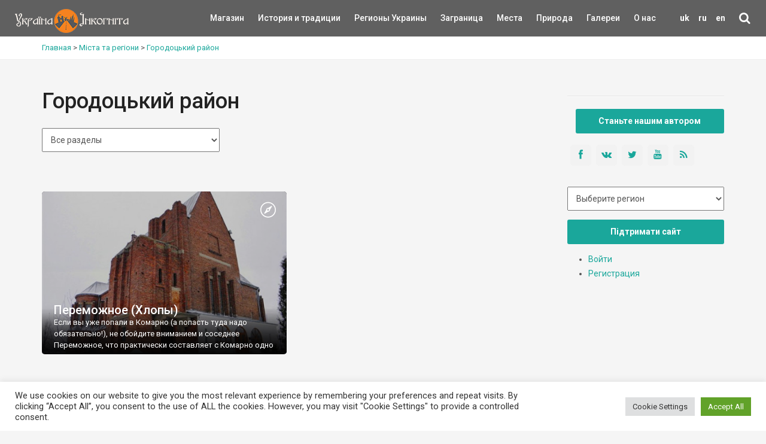

--- FILE ---
content_type: text/html; charset=UTF-8
request_url: https://ukrainaincognita.com/ru/mista-ta-regiony/gorodotskyi-raion-khmelnytska-oblast-2-ru
body_size: 17431
content:
<!DOCTYPE html>
<!--[if IE 9]><html class="ie ie9"> <![endif]-->
<html lang="ru">

<head>
	<meta http-equiv="Content-Type" content="text/html; charset=utf-8" />
	<link rel="shortcut icon" href="https://ukrainaincognita.com/wp-content/themes/incognita/favicon.ico" type="image/x-icon" />
	<title>
		➤ Городоцький район Достопримечательности • Интересные места • Что посмотреть в Городоцький район?	</title>
	<link rel="alternate" type="application/rss+xml" title="Example Feed" href="https://ukrainaincognita.com/ru/feed" />
		<meta http-equiv="X-UA-Compatible" content="IE=edge">
	<meta name="viewport" content="width=device-width, initial-scale=1">
	<!-- Global site tag (gtag.js) - Google Analytics -->
	<script async src="https://www.googletagmanager.com/gtag/js?id=UA-367178-20"></script>
	<script>
		window.dataLayer = window.dataLayer || [];

		function gtag() {
			dataLayer.push(arguments);
		}
		gtag('js', new Date());
		gtag('config', 'UA-367178-20');
	</script>
	<!-- GOOGLE FONT -->
	<link href="https://fonts.googleapis.com/css?family=Roboto:400,500,700,300" rel="stylesheet" type="text/css">
	<link rel="stylesheet" media="all" href="https://ukrainaincognita.com/wp-content/themes/incognita/style.css" />
	<link rel="stylesheet" media="all" href="https://ukrainaincognita.com/wp-content/themes/incognita/css/custom.css" />
	<link rel="stylesheet" href="https://cdnjs.cloudflare.com/ajax/libs/lightbox2/2.11.3/css/lightbox.min.css">
	<link rel="alternate" hreflang="uk" href="https://ukrainaincognita.com/mista-ta-regiony/khmelnytska-oblast/gorodotskyi-raion-khmelnytska-oblast-2" />
<link rel="alternate" hreflang="ru" href="https://ukrainaincognita.com/ru/mista-ta-regiony/gorodotskyi-raion-khmelnytska-oblast-2-ru" />
<link rel="alternate" hreflang="en" href="https://ukrainaincognita.com/en/mista-ta-regiony/gorodotskyi-raion-khmelnytska-oblast-2-en" />

	<!-- This site is optimized with the Yoast SEO plugin v16.0 - https://yoast.com/wordpress/plugins/seo/ -->
	<meta name="description" content="Достопримечательности Городоцький район ⭐ Достопримечательности ⭐ Идеи куда поехать на выходных и посмотреть в Городоцький район" />
	<meta name="robots" content="index, follow, max-snippet:-1, max-image-preview:large, max-video-preview:-1" />
	<link rel="canonical" href="https://ukrainaincognita.com/ru/mista-ta-regiony/gorodotskyi-raion-khmelnytska-oblast-2-ru" />
	<meta property="og:locale" content="ru_RU" />
	<meta property="og:type" content="article" />
	<meta property="og:title" content="➤ Городоцький район Достопримечательности • Интересные места • Что посмотреть в Городоцький район?" />
	<meta property="og:description" content="Достопримечательности Городоцький район ⭐ Достопримечательности ⭐ Идеи куда поехать на выходных и посмотреть в Городоцький район" />
	<meta property="og:url" content="https://ukrainaincognita.com/ru/mista-ta-regiony/gorodotskyi-raion-khmelnytska-oblast-2-ru" />
	<meta property="og:site_name" content="Україна Інкогніта" />
	<meta name="twitter:card" content="summary_large_image" />
	<script type="application/ld+json" class="yoast-schema-graph">{"@context":"https://schema.org","@graph":[{"@type":"Organization","@id":"https://ukrainaincognita.com/#organization","name":"\u0423\u043a\u0440\u0430\u0457\u043d\u0430 \u0406\u043d\u043a\u043e\u0433\u043d\u0456\u0442\u0430","url":"https://ukrainaincognita.com/","sameAs":[],"logo":{"@type":"ImageObject","@id":"https://ukrainaincognita.com/#logo","inLanguage":"ru-RU","url":"https://ukrainaincognita.com/wp-content/uploads/2021/03/logo_ui.png","width":190,"height":40,"caption":"\u0423\u043a\u0440\u0430\u0457\u043d\u0430 \u0406\u043d\u043a\u043e\u0433\u043d\u0456\u0442\u0430"},"image":{"@id":"https://ukrainaincognita.com/#logo"}},{"@type":"WebSite","@id":"https://ukrainaincognita.com/#website","url":"https://ukrainaincognita.com/","name":"\u0423\u043a\u0440\u0430\u0457\u043d\u0430 \u0406\u043d\u043a\u043e\u0433\u043d\u0456\u0442\u0430","description":"\u041f\u043e\u0434\u043e\u0440\u043e\u0436\u0456 \u043c\u0430\u043b\u043e\u0432\u0456\u0434\u043e\u043c\u0438\u043c\u0438 \u0442\u0430 \u0437\u0430\u043f\u043e\u0432\u0456\u0434\u043d\u0438\u043c\u0438 \u043c\u0456c\u0446\u044f\u043c\u0438","publisher":{"@id":"https://ukrainaincognita.com/#organization"},"potentialAction":[{"@type":"SearchAction","target":"https://ukrainaincognita.com/?s={search_term_string}","query-input":"required name=search_term_string"}],"inLanguage":"ru-RU"},{"@type":"CollectionPage","@id":"https://ukrainaincognita.com/ru/mista-ta-regiony/gorodotskyi-raion-khmelnytska-oblast-2-ru#webpage","url":"https://ukrainaincognita.com/ru/mista-ta-regiony/gorodotskyi-raion-khmelnytska-oblast-2-ru","name":"\u27a4 \u0413\u043e\u0440\u043e\u0434\u043e\u0446\u044c\u043a\u0438\u0439 \u0440\u0430\u0439\u043e\u043d \u0414\u043e\u0441\u0442\u043e\u043f\u0440\u0438\u043c\u0435\u0447\u0430\u0442\u0435\u043b\u044c\u043d\u043e\u0441\u0442\u0438 \u2022 \u0418\u043d\u0442\u0435\u0440\u0435\u0441\u043d\u044b\u0435 \u043c\u0435\u0441\u0442\u0430 \u2022 \u0427\u0442\u043e \u043f\u043e\u0441\u043c\u043e\u0442\u0440\u0435\u0442\u044c \u0432 \u0413\u043e\u0440\u043e\u0434\u043e\u0446\u044c\u043a\u0438\u0439 \u0440\u0430\u0439\u043e\u043d?","isPartOf":{"@id":"https://ukrainaincognita.com/#website"},"description":"\u0414\u043e\u0441\u0442\u043e\u043f\u0440\u0438\u043c\u0435\u0447\u0430\u0442\u0435\u043b\u044c\u043d\u043e\u0441\u0442\u0438 \u0413\u043e\u0440\u043e\u0434\u043e\u0446\u044c\u043a\u0438\u0439 \u0440\u0430\u0439\u043e\u043d \u2b50 \u0414\u043e\u0441\u0442\u043e\u043f\u0440\u0438\u043c\u0435\u0447\u0430\u0442\u0435\u043b\u044c\u043d\u043e\u0441\u0442\u0438 \u2b50 \u0418\u0434\u0435\u0438 \u043a\u0443\u0434\u0430 \u043f\u043e\u0435\u0445\u0430\u0442\u044c \u043d\u0430 \u0432\u044b\u0445\u043e\u0434\u043d\u044b\u0445 \u0438 \u043f\u043e\u0441\u043c\u043e\u0442\u0440\u0435\u0442\u044c \u0432 \u0413\u043e\u0440\u043e\u0434\u043e\u0446\u044c\u043a\u0438\u0439 \u0440\u0430\u0439\u043e\u043d","breadcrumb":{"@id":"https://ukrainaincognita.com/ru/mista-ta-regiony/gorodotskyi-raion-khmelnytska-oblast-2-ru#breadcrumb"},"inLanguage":"ru-RU","potentialAction":[{"@type":"ReadAction","target":["https://ukrainaincognita.com/ru/mista-ta-regiony/gorodotskyi-raion-khmelnytska-oblast-2-ru"]}]},{"@type":"BreadcrumbList","@id":"https://ukrainaincognita.com/ru/mista-ta-regiony/gorodotskyi-raion-khmelnytska-oblast-2-ru#breadcrumb","itemListElement":[{"@type":"ListItem","position":1,"item":{"@type":"WebPage","@id":"https://ukrainaincognita.com/","url":"https://ukrainaincognita.com/","name":"\u0413\u043e\u043b\u043e\u0432\u043d\u0430 \u0421\u0442\u043e\u0440\u0456\u043d\u043a\u0430"}},{"@type":"ListItem","position":2,"item":{"@type":"WebPage","@id":"https://ukrainaincognita.com/ru/mista-ta-regiony/gorodotskyi-raion-khmelnytska-oblast-2-ru","url":"https://ukrainaincognita.com/ru/mista-ta-regiony/gorodotskyi-raion-khmelnytska-oblast-2-ru","name":"\u0413\u043e\u0440\u043e\u0434\u043e\u0446\u044c\u043a\u0438\u0439 \u0440\u0430\u0439\u043e\u043d"}}]}]}</script>
	<!-- / Yoast SEO plugin. -->


<link rel='dns-prefetch' href='//code.jquery.com' />
<link rel='dns-prefetch' href='//cdnjs.cloudflare.com' />
<link rel='dns-prefetch' href='//s.w.org' />
<link rel="alternate" type="application/rss+xml" title="Україна Інкогніта &raquo; Лента элемента Городоцький район таксономии Страница (Город/регион)" href="https://ukrainaincognita.com/ru/mista-ta-regiony/gorodotskyi-raion-khmelnytska-oblast-2-ru/feed" />
<link rel='stylesheet' id='lrm-modal-css'  href='https://ukrainaincognita.com/wp-content/plugins/ajax-login-and-registration-modal-popup/assets/lrm-core-compiled.css?ver=48' media='all' />
<link rel='stylesheet' id='lrm-modal-skin-css'  href='https://ukrainaincognita.com/wp-content/plugins/ajax-login-and-registration-modal-popup/skins/default/skin.css?ver=48' media='all' />
<link rel='stylesheet' id='cookie-law-info-css'  href='https://ukrainaincognita.com/wp-content/plugins/cookie-law-info/public/css/cookie-law-info-public.css?ver=2.0.8' media='all' />
<link rel='stylesheet' id='cookie-law-info-gdpr-css'  href='https://ukrainaincognita.com/wp-content/plugins/cookie-law-info/public/css/cookie-law-info-gdpr.css?ver=2.0.8' media='all' />
<link rel='stylesheet' id='related-posts-by-taxonomy-css'  href='https://ukrainaincognita.com/wp-content/plugins/related-posts-by-taxonomy/includes/assets/css/styles.css?ver=5.6' media='all' />
<link rel='stylesheet' id='wpml-legacy-horizontal-list-0-css'  href='//ukrainaincognita.com/wp-content/plugins/sitepress-multilingual-cms/templates/language-switchers/legacy-list-horizontal/style.css?ver=1' media='all' />
<link rel='stylesheet' id='wp-pagenavi-css'  href='https://ukrainaincognita.com/wp-content/plugins/wp-pagenavi/pagenavi-css.css?ver=2.70' media='all' />
<link rel='stylesheet' id='wpdreams-asl-basic-css'  href='https://ukrainaincognita.com/wp-content/plugins/ajax-search-lite/css/style.basic.css?ver=4.9.5' media='all' />
<link rel='stylesheet' id='wpdreams-ajaxsearchlite-css'  href='https://ukrainaincognita.com/wp-content/plugins/ajax-search-lite/css/style-simple-red.css?ver=4.9.5' media='all' />
<script src='https://ukrainaincognita.com/wp-includes/js/jquery/jquery.min.js?ver=3.5.1' id='jquery-core-js'></script>
<script src='https://ukrainaincognita.com/wp-includes/js/jquery/jquery-migrate.min.js?ver=3.3.2' id='jquery-migrate-js'></script>
<script src='https://ukrainaincognita.com/wp-content/plugins/sitepress-multilingual-cms/res/js/jquery.cookie.js?ver=4.4.8' id='jquery.cookie-js'></script>
<script id='wpml-cookie-js-extra'>
var wpml_cookies = {"wp-wpml_current_language":{"value":"ru","expires":1,"path":"\/"}};
var wpml_cookies = {"wp-wpml_current_language":{"value":"ru","expires":1,"path":"\/"}};
</script>
<script src='https://ukrainaincognita.com/wp-content/plugins/sitepress-multilingual-cms/res/js/cookies/language-cookie.js?ver=4.4.8' id='wpml-cookie-js'></script>
<script id='cookie-law-info-js-extra'>
var Cli_Data = {"nn_cookie_ids":[],"cookielist":[],"non_necessary_cookies":[],"ccpaEnabled":"","ccpaRegionBased":"","ccpaBarEnabled":"","strictlyEnabled":["necessary","obligatoire"],"ccpaType":"gdpr","js_blocking":"1","custom_integration":"","triggerDomRefresh":"","secure_cookies":""};
var cli_cookiebar_settings = {"animate_speed_hide":"500","animate_speed_show":"500","background":"#FFF","border":"#b1a6a6c2","border_on":"","button_1_button_colour":"#61a229","button_1_button_hover":"#4e8221","button_1_link_colour":"#fff","button_1_as_button":"1","button_1_new_win":"","button_2_button_colour":"#333","button_2_button_hover":"#292929","button_2_link_colour":"#444","button_2_as_button":"","button_2_hidebar":"","button_3_button_colour":"#dedfe0","button_3_button_hover":"#b2b2b3","button_3_link_colour":"#333333","button_3_as_button":"1","button_3_new_win":"","button_4_button_colour":"#dedfe0","button_4_button_hover":"#b2b2b3","button_4_link_colour":"#333333","button_4_as_button":"1","button_7_button_colour":"#61a229","button_7_button_hover":"#4e8221","button_7_link_colour":"#fff","button_7_as_button":"1","button_7_new_win":"","font_family":"inherit","header_fix":"","notify_animate_hide":"1","notify_animate_show":"","notify_div_id":"#cookie-law-info-bar","notify_position_horizontal":"right","notify_position_vertical":"bottom","scroll_close":"1","scroll_close_reload":"","accept_close_reload":"","reject_close_reload":"","showagain_tab":"","showagain_background":"#fff","showagain_border":"#000","showagain_div_id":"#cookie-law-info-again","showagain_x_position":"100px","text":"#333333","show_once_yn":"","show_once":"10000","logging_on":"","as_popup":"","popup_overlay":"1","bar_heading_text":"","cookie_bar_as":"banner","popup_showagain_position":"bottom-right","widget_position":"left"};
var log_object = {"ajax_url":"https:\/\/ukrainaincognita.com\/wp-admin\/admin-ajax.php"};
</script>
<script src='https://ukrainaincognita.com/wp-content/plugins/cookie-law-info/public/js/cookie-law-info-public.js?ver=2.0.8' id='cookie-law-info-js'></script>
<link rel="https://api.w.org/" href="https://ukrainaincognita.com/ru/wp-json/" /><link rel="EditURI" type="application/rsd+xml" title="RSD" href="https://ukrainaincognita.com/xmlrpc.php?rsd" />
<meta name="generator" content="WPML ver:4.4.8 stt:1,45,54;" />
				<link rel="preconnect" href="https://fonts.gstatic.com" crossorigin />
				<link rel="preload" as="style" href="//fonts.googleapis.com/css?family=Open+Sans&display=swap" />
				<link rel="stylesheet" href="//fonts.googleapis.com/css?family=Open+Sans&display=swap" media="all" />
				<style>.recentcomments a{display:inline !important;padding:0 !important;margin:0 !important;}</style>                <style>
                    
					@font-face {
						font-family: 'aslsicons2';
						src: url('https://ukrainaincognita.com/wp-content/plugins/ajax-search-lite/css/fonts/icons2.eot');
						src: url('https://ukrainaincognita.com/wp-content/plugins/ajax-search-lite/css/fonts/icons2.eot?#iefix') format('embedded-opentype'),
							 url('https://ukrainaincognita.com/wp-content/plugins/ajax-search-lite/css/fonts/icons2.woff2') format('woff2'),
							 url('https://ukrainaincognita.com/wp-content/plugins/ajax-search-lite/css/fonts/icons2.woff') format('woff'),
							 url('https://ukrainaincognita.com/wp-content/plugins/ajax-search-lite/css/fonts/icons2.ttf') format('truetype'),
							 url('https://ukrainaincognita.com/wp-content/plugins/ajax-search-lite/css/fonts/icons2.svg#icons') format('svg');
						font-weight: normal;
						font-style: normal;
					}
					div[id*='ajaxsearchlitesettings'].searchsettings .asl_option_inner label {
						font-size: 0px !important;
						color: rgba(0, 0, 0, 0);
					}
					div[id*='ajaxsearchlitesettings'].searchsettings .asl_option_inner label:after {
						font-size: 11px !important;
						position: absolute;
						top: 0;
						left: 0;
						z-index: 1;
					}
					div[id*='ajaxsearchlite'].wpdreams_asl_container {
						width: 100%;
						margin: 0px 0px 0px 0px;
					}
					div[id*='ajaxsearchliteres'].wpdreams_asl_results div.resdrg span.highlighted {
						font-weight: bold;
						color: rgba(217, 49, 43, 1);
						background-color: rgba(238, 238, 238, 1);
					}
					div[id*='ajaxsearchliteres'].wpdreams_asl_results .results div.asl_image {
						width: 70px;
						height: 70px;
						background-size: cover;
						background-repeat: no-repeat;
					}
					div.asl_r .results {
						max-height: none;
					}
				
						div.asl_r.asl_w.vertical .results .item::after {
							display: block;
							position: absolute;
							bottom: 0;
							content: '';
							height: 1px;
							width: 100%;
							background: #D8D8D8;
						}
						div.asl_r.asl_w.vertical .results .item.asl_last_item::after {
							display: none;
						}
					                </style>
                			<script type="text/javascript">
                if ( typeof _ASL !== "undefined" && _ASL !== null && typeof _ASL.initialize !== "undefined" ) {
					_ASL.initialize();
				}
            </script>
            <link rel="icon" href="https://ukrainaincognita.com/wp-content/uploads/2025/11/cropped-favicon-32x32.png" sizes="32x32" />
<link rel="icon" href="https://ukrainaincognita.com/wp-content/uploads/2025/11/cropped-favicon-192x192.png" sizes="192x192" />
<link rel="apple-touch-icon" href="https://ukrainaincognita.com/wp-content/uploads/2025/11/cropped-favicon-180x180.png" />
<meta name="msapplication-TileImage" content="https://ukrainaincognita.com/wp-content/uploads/2025/11/cropped-favicon-270x270.png" />
</head>

<body class="front not-logged-in page-node node-type-page one-sidebar sidebar-right i18n-uk">
	<div class="layer"></div>
	<!-- Menu mask -->
	<!-- Header ================================================== -->
	<header>
		<div class="container-fluid">
			<div class="row">
				<div class="col-md-2 col-sm-2 col-xs-4">
					<a href="https://ukrainaincognita.com" id="logo"><img src="https://ukrainaincognita.com/wp-content/themes/incognita/img/logo.png"
							width="190" height="40" alt="" data-retina="true">
					</a>
				</div>
				<nav class="col-md-10 col-sm-10 col-xs-8">
					<ul id="primary_nav">
						<li id="lang">
							<li class="menu-item menu-item-language menu-item-has-children"><a href="https://ukrainaincognita.com/mista-ta-regiony/khmelnytska-oblast/gorodotskyi-raion-khmelnytska-oblast-2" >uk</a></li><li class="menu-item menu-item-language menu-item-has-children menu-item-language-current"><a href="#"  onclick="return false">ru</a></li><li class="menu-item menu-item-language menu-item-has-children"><a href="https://ukrainaincognita.com/en/mista-ta-regiony/gorodotskyi-raion-khmelnytska-oblast-2-en" >en</a></li>						<li id="search">
							<div class="dropdown dropdown-search">
								<a href="#" class="dropdown-toggle" data-toggle="dropdown"><i
										class="icon-search"></i></a>
								<div class="dropdown-menu">
									<div id="custom-search-input-blog">
										<div class="input-group">
											<div id='ajaxsearchlite1' class="wpdreams_asl_container asl_w asl_m asl_m_1">
<div class="probox">

    
    <div class='promagnifier'>
                <div class='innericon'>
            <svg version="1.1" xmlns="http://www.w3.org/2000/svg" xmlns:xlink="http://www.w3.org/1999/xlink" x="0px" y="0px" width="22" height="22" viewBox="0 0 512 512" enable-background="new 0 0 512 512" xml:space="preserve">
                <path d="M460.355,421.59L353.844,315.078c20.041-27.553,31.885-61.437,31.885-98.037
                    C385.729,124.934,310.793,50,218.686,50C126.58,50,51.645,124.934,51.645,217.041c0,92.106,74.936,167.041,167.041,167.041
                    c34.912,0,67.352-10.773,94.184-29.158L419.945,462L460.355,421.59z M100.631,217.041c0-65.096,52.959-118.056,118.055-118.056
                    c65.098,0,118.057,52.959,118.057,118.056c0,65.096-52.959,118.056-118.057,118.056C153.59,335.097,100.631,282.137,100.631,217.041
                    z"/>
            </svg>
        </div>
    </div>

    
    
    <div class='prosettings' style='display:none;' data-opened=0>
                <div class='innericon'>
            <svg version="1.1" xmlns="http://www.w3.org/2000/svg" xmlns:xlink="http://www.w3.org/1999/xlink" x="0px" y="0px" width="22" height="22" viewBox="0 0 512 512" enable-background="new 0 0 512 512" xml:space="preserve">
                <polygon transform = "rotate(90 256 256)" points="142.332,104.886 197.48,50 402.5,256 197.48,462 142.332,407.113 292.727,256 "/>
            </svg>
        </div>
    </div>

    
    
    <div class='proinput'>
        <form autocomplete="off" aria-label='Ajax search form'>
            <input aria-label='Search input' type='search' class='orig' name='phrase' placeholder='Пошук' value='' autocomplete="off"/>
            <input aria-label='Autocomplete input, do not use this' type='text' class='autocomplete' name='phrase' value='' autocomplete="off"/>
            <input type='submit' value="Start search" style='width:0; height: 0; visibility: hidden;'>
        </form>
    </div>

    
    
    <div class='proloading'>

        <div class="asl_loader"><div class="asl_loader-inner asl_simple-circle"></div></div>

            </div>

            <div class='proclose'>
            <svg version="1.1" xmlns="http://www.w3.org/2000/svg" xmlns:xlink="http://www.w3.org/1999/xlink" x="0px"
                 y="0px"
                 width="12" height="12" viewBox="0 0 512 512" enable-background="new 0 0 512 512"
                 xml:space="preserve">
            <polygon points="438.393,374.595 319.757,255.977 438.378,137.348 374.595,73.607 255.995,192.225 137.375,73.622 73.607,137.352 192.246,255.983 73.622,374.625 137.352,438.393 256.002,319.734 374.652,438.378 "/>
        </svg>
        </div>
    
    
</div>
</div>


<div id='ajaxsearchlitesettings1' class="searchsettings wpdreams_asl_settings asl_w asl_s asl_s_1">
    <form name='options' autocomplete='off'>

        
        
		<div class="asl_option_inner hiddend">
			<input type='hidden' name='qtranslate_lang' id='qtranslate_lang1'
				   value='0'/>
		</div>

					<div class="asl_option_inner hiddend">
				<input type='hidden' name='wpml_lang'
					   value='ru'/>
			</div>
		
		
        <fieldset class="asl_sett_scroll">
            <legend style="display: none;">Generic selectors</legend>
            <div class="asl_option">
                <div class="asl_option_inner">
                    <input type="checkbox" value="exact" id="set_exactonly1"
                           title="Exact matches only"
                           name="asl_gen[]" />
                    <label for="set_exactonly1">Exact matches only</label>
                </div>
                <div class="asl_option_label">
                    Exact matches only                </div>
            </div>
            <div class="asl_option">
                <div class="asl_option_inner">
                    <input type="checkbox" value="title" id="set_intitle1"
                           title="Search in title"
                           name="asl_gen[]"  checked="checked"/>
                    <label for="set_intitle1">Search in title</label>
                </div>
                <div class="asl_option_label">
                    Search in title                </div>
            </div>
            <div class="asl_option">
                <div class="asl_option_inner">
                    <input type="checkbox" value="content" id="set_incontent1"
                           title="Search in content"
                           name="asl_gen[]"  checked="checked"/>
                    <label for="set_incontent1">Search in content</label>
                </div>
                <div class="asl_option_label">
                    Search in content                </div>
            </div>
            <div class="asl_option_inner hiddend">
                <input type="checkbox" value="excerpt" id="set_inexcerpt1"
                       title="Search in excerpt"
                       name="asl_gen[]"  checked="checked"/>
                <label for="set_inexcerpt1">Search in excerpt</label>
            </div>
		</fieldset>
		<fieldset class="asl_sett_scroll">
            				<div class="asl_option_inner hiddend">
					<input type="checkbox" value="post"
						   id="1customset_11"
						   title="Hidden option, ignore please"
						   name="customset[]" checked="checked"/>
					<label for="1customset_11">Hidden</label>
				</div>
				<div class="asl_option_label hiddend"></div>

								<div class="asl_option_inner hiddend">
					<input type="checkbox" value="page"
						   id="1customset_12"
						   title="Hidden option, ignore please"
						   name="customset[]" checked="checked"/>
					<label for="1customset_12">Hidden</label>
				</div>
				<div class="asl_option_label hiddend"></div>

								<div class="asl_option_inner hiddend">
					<input type="checkbox" value="mista"
						   id="1customset_13"
						   title="Hidden option, ignore please"
						   name="customset[]" checked="checked"/>
					<label for="1customset_13">Hidden</label>
				</div>
				<div class="asl_option_label hiddend"></div>

								<div class="asl_option_inner hiddend">
					<input type="checkbox" value="photos"
						   id="1customset_14"
						   title="Hidden option, ignore please"
						   name="customset[]" checked="checked"/>
					<label for="1customset_14">Hidden</label>
				</div>
				<div class="asl_option_label hiddend"></div>

								<div class="asl_option_inner hiddend">
					<input type="checkbox" value="videos"
						   id="1customset_15"
						   title="Hidden option, ignore please"
						   name="customset[]" checked="checked"/>
					<label for="1customset_15">Hidden</label>
				</div>
				<div class="asl_option_label hiddend"></div>

				        </fieldset>
            </form>
</div>

<div id='ajaxsearchliteres1' class='vertical wpdreams_asl_results asl_w asl_r asl_r_1'>

    
    <div class="results">

        
            <div class="resdrg">
            </div>

        
    </div>

    
    
</div>

    <div id="asl_hidden_data">
        <svg style="position:absolute" height="0" width="0">
            <filter id="aslblur">
                <feGaussianBlur in="SourceGraphic" stdDeviation="4"/>
            </filter>
        </svg>
        <svg style="position:absolute" height="0" width="0">
            <filter id="no_aslblur"></filter>
        </svg>

    </div>

<div class="asl_init_data wpdreams_asl_data_ct" style="display:none !important;" id="asl_init_id_1" data-asldata="[base64]/cz17cGhyYXNlfSIsDQogICAgIm92ZXJyaWRld3BkZWZhdWx0IjogMCwNCiAgICAib3ZlcnJpZGVfbWV0aG9kIjogImdldCINCn0NCg=="></div>
										</div>
									</div>
								</div>
							</div>
						</li>
					</ul>
					<a class="cmn-toggle-switch cmn-toggle-switch__htx open_close"
						href="javascript:void(0);"><span>Menu
							mobile</span></a>
					<div class="main-menu">
						<div id="header_menu">
							<img src="https://ukrainaincognita.com/wp-content/themes/incognita/img/logo_2.png" alt="img" data-retina="true" width="170"
								height="30">
						</div>
						<a href="#" class="open_close" id="close_in"><i class="icon_close"></i></a>
						<ul class="menu">
							<li class="first"><a href="https://kram.ukrainaincognita.com/" target="_blank"
									title="">Магазин </a></li>
							<li class="leaf">
																<a href="https://ukrainaincognita.com/ru/rozdily/istoriya-i-tradytsii-ru"
									title="История и традиции"
									style="width:50%">История и традиции</a>
							</li>
							<li class="expanded">
								<a href="https://ukrainaincognita.com/ru/mista-ta-regiony"
									title="" style="width:50%">Регионы Украины </a>
								<div class="switcher">&#9660;</div>
								<ul class="menu collapsing_menu">
									<li class="leaf"><a href=" https://ukrainaincognita.com/ru/mista-ta-regiony/kyivska-oblast "> Киевская область</a></li><li class="leaf"><a href=" https://ukrainaincognita.com/ru/mista-ta-regiony/chernigivska-oblast-ru "> Чернігівська область</a></li><li class="leaf"><a href=" https://ukrainaincognita.com/ru/mista-ta-regiony/volynskaya-oblast "> Волынская область</a></li><li class="leaf"><a href=" https://ukrainaincognita.com/ru/mista-ta-regiony/zhytomyrska-oblast-ru "> Житомирская область</a></li><li class="leaf"><a href=" https://ukrainaincognita.com/ru/mista-ta-regiony/zakarpatska-oblast-ru "> Закарпатская область</a></li><li class="leaf"><a href=" https://ukrainaincognita.com/ru/mista-ta-regiony/dnipropetrovska-oblast-ru "> Днепропетровская область</a></li><li class="leaf"><a href=" https://ukrainaincognita.com/ru/mista-ta-regiony/vinnicka-oblast "> Винницкая область</a></li><li class="leaf"><a href=" https://ukrainaincognita.com/ru/mista-ta-regiony/donecka-oblast "> Донецкая область</a></li><li class="leaf"><a href=" https://ukrainaincognita.com/ru/mista-ta-regiony/kirovogradska-oblast-ru-2 "> Кировоградская область</a></li><li class="leaf"><a href=" https://ukrainaincognita.com/ru/mista-ta-regiony/xarkivska-oblast "> Харьковская область</a></li><li class="leaf"><a href=" https://ukrainaincognita.com/ru/mista-ta-regiony/xersonska-oblast "> Херсонская область</a></li><li class="leaf"><a href=" https://ukrainaincognita.com/ru/mista-ta-regiony/ternopilska-oblast-ru-2 "> Тернопольская область</a></li><li class="leaf"><a href=" https://ukrainaincognita.com/ru/mista-ta-regiony/mykolaivska-oblast-ru "> Николаевская область</a></li><li class="leaf"><a href=" https://ukrainaincognita.com/ru/mista-ta-regiony/odeska-oblast-ru "> Одесская область</a></li><li class="leaf"><a href=" https://ukrainaincognita.com/ru/mista-ta-regiony/poltavska-oblast-ru "> Полтавская область</a></li><li class="leaf"><a href=" https://ukrainaincognita.com/ru/mista-ta-regiony/rivnenska-oblast-ru-2 "> Ровенская область</a></li><li class="leaf"><a href=" https://ukrainaincognita.com/ru/mista-ta-regiony/sumska-oblast-ru-2 "> Сумская область</a></li><li class="leaf"><a href=" https://ukrainaincognita.com/ru/mista-ta-regiony/lvivska-oblast-ru-2 "> Львовская область</a></li><li class="leaf"><a href=" https://ukrainaincognita.com/ru/mista-ta-regiony/ivano-frankivska-oblast-ru "> Ивано-Франковская область</a></li><li class="leaf"><a href=" https://ukrainaincognita.com/ru/mista-ta-regiony/zaporizka-oblast-ru "> Запорожская область</a></li><li class="leaf"><a href=" https://ukrainaincognita.com/ru/mista-ta-regiony/luganska-oblast-ru "> Луганская область</a></li><li class="leaf"><a href=" https://ukrainaincognita.com/ru/mista-ta-regiony/cherkaska-oblast-ru "> Черкаська область</a></li><li class="leaf"><a href=" https://ukrainaincognita.com/ru/mista-ta-regiony/chernivetska-oblast-ru "> Чернівецька область</a></li>								</ul>
							</li>
							<li class="expanded">
																<a href="https://ukrainaincognita.com/ru/mista-ta-regiony/zagranica"
									title="Заграница"
									style="width:50%">Заграница</a>
								<div class="switcher">&#9660;</div>
								<ul class="menu collapsing_menu">
									<li class="leaf"><a href=" https://ukrainaincognita.com/ru/mista-ta-regiony/zagranica/avstriya-ru "> Австрия</a></li><li class="leaf"><a href=" https://ukrainaincognita.com/ru/mista-ta-regiony/zagranica/albaniya-ru "> Албания</a></li><li class="leaf"><a href=" https://ukrainaincognita.com/ru/mista-ta-regiony/zagranica/bolgariya-ru "> Болгария</a></li><li class="leaf"><a href=" https://ukrainaincognita.com/ru/mista-ta-regiony/zagranica/ugorshchyna-ru "> Венгрия</a></li><li class="leaf"><a href=" https://ukrainaincognita.com/ru/mista-ta-regiony/zagranica/germaniya "> Германия</a></li><li class="leaf"><a href=" https://ukrainaincognita.com/ru/mista-ta-regiony/zagranica/gretsiya-ru "> Греция</a></li><li class="leaf"><a href=" https://ukrainaincognita.com/ru/mista-ta-regiony/zagranica/gruziya-ru "> Грузия</a></li><li class="leaf"><a href=" https://ukrainaincognita.com/ru/mista-ta-regiony/zagranica/daniya-ru "> Дания</a></li><li class="leaf"><a href=" https://ukrainaincognita.com/ru/mista-ta-regiony/zagranica/ispaniya-ru "> Испания</a></li><li class="leaf"><a href=" https://ukrainaincognita.com/ru/mista-ta-regiony/zagranica/kipr-ru "> Кипр</a></li><li class="leaf"><a href=" https://ukrainaincognita.com/ru/mista-ta-regiony/zagranica/likhtenshtein-ru "> Лихтенштейн</a></li><li class="leaf"><a href=" https://ukrainaincognita.com/ru/mista-ta-regiony/zagranica/polshcha-ru "> Польша</a></li><li class="leaf"><a href=" https://ukrainaincognita.com/ru/mista-ta-regiony/zagranica/portugaliya-ru "> Португалия</a></li><li class="leaf"><a href=" https://ukrainaincognita.com/ru/mista-ta-regiony/zagranica/rumuniya-ru "> Румыния</a></li><li class="leaf"><a href=" https://ukrainaincognita.com/ru/mista-ta-regiony/zagranica/pivnichna-makedoniya-ru "> Северная Македония</a></li><li class="leaf"><a href=" https://ukrainaincognita.com/ru/mista-ta-regiony/zagranica/slovachchyna-ru "> Словакия</a></li><li class="leaf"><a href=" https://ukrainaincognita.com/ru/mista-ta-regiony/zagranica/turechchyna-ru "> Турция</a></li><li class="leaf"><a href=" https://ukrainaincognita.com/ru/mista-ta-regiony/zagranica/chekhiya-ru "> Чехия</a></li><li class="leaf"><a href=" https://ukrainaincognita.com/ru/mista-ta-regiony/zagranica/shvetsiya-ru "> Швеция</a></li>								</ul>
							</li>
							<!-- <li class="leaf"><a href="http://incognita.com.ua/uk/tours" target="_blank"
									title="">Туры </a></li> -->
							<li class="expanded">
																<a href="https://ukrainaincognita.com/ru/rozdily/pamyatky"
									title="Места"
									style="width:50%">Места</a>
								<div class="switcher">&#9660;</div>
								<ul class="menu collapsing_menu">
									<li class="leaf"><a href=" https://ukrainaincognita.com/ru/rozdily/pamyatky-arkheologii-ru "> Памятники археологии</a></li><li class="leaf"><a href=" https://ukrainaincognita.com/ru/rozdily/reestry-pamyatok-ru "> Реестры памятников</a></li><li class="leaf"><a href=" https://ukrainaincognita.com/ru/rozdily/pamyatky/zamky-ta-fortetsi-ru "> Замки и крепости</a></li><li class="leaf"><a href=" https://ukrainaincognita.com/ru/rozdily/pamyatky/khramy-ta-monastyri-ru "> Храмы и монастыри</a></li><li class="leaf"><a href=" https://ukrainaincognita.com/ru/rozdily/pamyatky/gromadska-ta-zhytlova-arkhitektura-ru "> Общественная и жилая архитектура</a></li><li class="leaf"><a href=" https://ukrainaincognita.com/ru/rozdily/pamyatky/palatsy-ta-sadyby-ru "> Дворцы и усадьбы</a></li><li class="leaf"><a href=" https://ukrainaincognita.com/ru/rozdily/pamyatky/gospodarska-arkhitektura-ru "> Хозяйственная архитектура</a></li><li class="leaf"><a href=" https://ukrainaincognita.com/ru/rozdily/pamyatky/inshi-typy-pamyatok-ru "> Другие виды мест</a></li>								</ul>
							</li>
							<li class="expanded">
																<a href="https://ukrainaincognita.com/ru/rozdily/pryroda-ru"
									title="Природа"
									style="width:50%">Природа</a>
								<div class="switcher">&#9660;</div>
								<ul class="menu collapsing_menu">
									<li class="leaf"><a href=" https://ukrainaincognita.com/ru/rozdily/pryroda-ru/zapovidnyky-ru "> Заповедники</a></li><li class="leaf"><a href=" https://ukrainaincognita.com/ru/rozdily/pryroda-ru/natsionalni-parky-ru "> Национальные парки</a></li><li class="leaf"><a href=" https://ukrainaincognita.com/ru/rozdily/pryroda-ru/dendroparky-ru "> Дендропарки</a></li><li class="leaf"><a href=" https://ukrainaincognita.com/ru/rozdily/pryroda-ru/pamyatky-pryrody-ru "> Памятники природы</a></li><li class="leaf"><a href=" https://ukrainaincognita.com/ru/rozdily/pryroda-ru/landshafty-ru "> Ландшафты</a></li><li class="leaf"><a href=" https://ukrainaincognita.com/ru/rozdily/reestr "> Реестры</a></li>								</ul>
							</li>
							<!-- 							<li class="leaf">
								<a href="https://ukrainaincognita.com/ru/blog-ru">Блог</a>							</li> -->
							<li class="leaf">
								<a href="https://ukrainaincognita.com/ru/photos"
									title="Галереи ">Галереи </a>
							</li>
							<!-- <li class="leaf">
								<a href="https://ukrainaincognita.com/ru/videos"
									title="Видео ">Видео </a>
							</li> -->
							<li class="leaf">
								<a href="https://ukrainaincognita.com/ru/o-proekte"
									title="О нас ">О нас </a>
							</li>
						</ul>
					</div>
				</nav>
			</div>
			<!-- End row -->
		</div>
		<!-- End container -->
	</header>
	<!-- End Header =============================================== --> <div style="margin-top:60px;"></div>
 <div id="position">
     <div class="container breadcrumbs" itemscope itemtype="http://schema.org/BreadcrumbList">
         <!-- Breadcrumb NavXT 6.6.0 -->
<span itemprop="itemListElement" class="mista_breadcrumbs" itemscope itemtype="http://schema.org/ListItem"><a itemprop="item" title="Главная" href="https://ukrainaincognita.com/ru" class="home" ><span itemprop="name">Главная</span></a><meta itemprop="position" content="1"></span> <span class="separator"> &gt; </span><span itemprop="itemListElement" typeof="ListItem" class="mista_breadcrumbs" itemscope itemtype="http://schema.org/ListItem"><a itemprop="item" title="Міста та регіони" href="https://ukrainaincognita.com/mista-ta-regiony" ><span itemprop="name">Міста та регіони</span></a><meta itemprop="position" content="2"></span><span class="separator"> &gt; </span><span itemprop="itemListElement" itemscope itemtype="http://schema.org/ListItem"><a itemprop="item" title="Городоцький район" href="https://ukrainaincognita.com/ru/mista-ta-regiony/gorodotskyi-raion-khmelnytska-oblast-2-ru" aria-current="page"><span property="name" itemprop="name">Городоцький район</span></a><meta itemprop="position" content="3"></span>     </div>
 </div>
 <div class="container margin_30">
     <div class="row">
         <div class="col-md-9">
             <h1 class="title" id="page-title">Городоцький район </h1>
             <div id="above-content">
                 <div id="block-block-13" class="block block-block">
                     <div class="content">
                         <p>  							
							
																
					 	<select class="razdelselect" name="razdelselector">
										<option value="https://ukrainaincognita.com/ru/mista-ta-regiony/gorodotskyi-raion-khmelnytska-oblast-2-ru">Все разделы</option>
											<option value=" https://ukrainaincognita.com/ru/mista-ta-regiony/gorodotskyi-raion-khmelnytska-oblast-2-ru?rozdil=pamyatky-arkheologii-ru"> Памятники археологии</option><option value=" https://ukrainaincognita.com/ru/mista-ta-regiony/gorodotskyi-raion-khmelnytska-oblast-2-ru?rozdil=zamky-ta-fortetsi-ru"> Замки и крепости</option><option value=" https://ukrainaincognita.com/ru/mista-ta-regiony/gorodotskyi-raion-khmelnytska-oblast-2-ru?rozdil=khramy-ta-monastyri-ru"> Храмы и монастыри</option><option value=" https://ukrainaincognita.com/ru/mista-ta-regiony/gorodotskyi-raion-khmelnytska-oblast-2-ru?rozdil=gromadska-ta-zhytlova-arkhitektura-ru"> Общественная и жилая архитектура</option><option value=" https://ukrainaincognita.com/ru/mista-ta-regiony/gorodotskyi-raion-khmelnytska-oblast-2-ru?rozdil=istoriya-i-tradytsii-ru"> История и традиции</option><option value=" https://ukrainaincognita.com/ru/mista-ta-regiony/gorodotskyi-raion-khmelnytska-oblast-2-ru?rozdil=pamyatky"> Места</option><option value=" https://ukrainaincognita.com/ru/mista-ta-regiony/gorodotskyi-raion-khmelnytska-oblast-2-ru?rozdil=podorozhi-ru"> Путешествия</option><option value=" https://ukrainaincognita.com/ru/mista-ta-regiony/gorodotskyi-raion-khmelnytska-oblast-2-ru?rozdil=pryroda-ru"> Природа</option><option value=" https://ukrainaincognita.com/ru/mista-ta-regiony/gorodotskyi-raion-khmelnytska-oblast-2-ru?rozdil=zapovidnyky-ru"> Заповедники</option><option value=" https://ukrainaincognita.com/ru/mista-ta-regiony/gorodotskyi-raion-khmelnytska-oblast-2-ru?rozdil=natsionalni-parky-ru"> Национальные парки</option><option value=" https://ukrainaincognita.com/ru/mista-ta-regiony/gorodotskyi-raion-khmelnytska-oblast-2-ru?rozdil=dendroparky-ru"> Дендропарки</option><option value=" https://ukrainaincognita.com/ru/mista-ta-regiony/gorodotskyi-raion-khmelnytska-oblast-2-ru?rozdil=palatsy-ta-sadyby-ru"> Дворцы и усадьбы</option><option value=" https://ukrainaincognita.com/ru/mista-ta-regiony/gorodotskyi-raion-khmelnytska-oblast-2-ru?rozdil=gospodarska-arkhitektura-ru"> Хозяйственная архитектура</option><option value=" https://ukrainaincognita.com/ru/mista-ta-regiony/gorodotskyi-raion-khmelnytska-oblast-2-ru?rozdil=pamyatky-pryrody-ru"> Памятники природы</option><option value=" https://ukrainaincognita.com/ru/mista-ta-regiony/gorodotskyi-raion-khmelnytska-oblast-2-ru?rozdil=landshafty-ru"> Ландшафты</option><option value=" https://ukrainaincognita.com/ru/mista-ta-regiony/gorodotskyi-raion-khmelnytska-oblast-2-ru?rozdil=inshi-typy-pamyatok-ru"> Другие виды мест</option> 
								</select></p>
                         <div style="clear:both"></div>
                                                  <ul class="child-terms">
                                                      </ul>
                         <!--seo-text-begin-->
                         <div class="category-content">
                             <div class="view-header">
                                                              </div>
                             <div id="ajax_loader">
                                 <div id="loaderImage"><img src="https://ukrainaincognita.com/wp-content/themes/incognita/img/spinner.svg" alt="ajax spinner">
                                 </div>
                             </div>
                             <div id="content">
                                 <div class="view-content ">
                                     <div class="row posts_grid">
                                         
<div class="col-sm-6 wow fadeIn" data-wow-delay="0.1s">
    <div class="img_wrapper">

                <div class="tools_i">
            <form action="https://maps.google.com/maps" method="get" target="_blank" class="directions_list">
                <input type="hidden" name="daddr" value="49.630728, 23.663589">
                <button type="submit" class="tooltip_styled tooltip-effect-4">
                    <span class="tooltip-item"></span>
                    <span class="tooltip-content">Смотреть на карта: Google Maps</span>
                </button>
            </form>
        </div> <!-- -tools_i -->
        
        <div class="img_container">
            <a href="https://ukrainaincognita.com/ru/konstruktyvyzm/peremozhnoe-khlopi">
                                <img src=" https://ukrainaincognita.com/wp-content/uploads/2021/01/peremozhne1-473x315.jpg" width="473"
                    height="315" alt="Переможное (Хлопы)" title="Переможное (Хлопы)" />
                            </a>
            <div class="short_info">
                <h3><a href="https://ukrainaincognita.com/ru/konstruktyvyzm/peremozhnoe-khlopi">Переможное (Хлопы)</a></h3>
                Если  вы уже попали в Комарно (а попасть туда надо обязательно!), не обойдите  вниманием и соседнее Переможное, что практически составляет с Комарно одно  ц

            </div>
        </div>
    </div>
</div>                                     </div>
                                 </div>
                                 <div id="pagination">
                                                                      </div>
                             </div> <!--   content -->
                             <!--seo-text-end-->
                         </div> <!-- category content -->
                     </div>
                 </div>
             </div>
         </div>
         <aside class="col-md-3 sidebar" id="sidebar">

<hr>			
        				
		<div id="block-block-31" class="block block-block">

		  <div class="content">
		  
			<ul class="sidebar_user_info">
		  
				  					<li><a class="button lrm-register" href="#">Станьте нашим автором</a></li>
				  				 </ul> 
		  </div>
		</div>

<div id="block-block-5" class="block block-block">

  <div class="content">
    <div id="social_top">
<ul>
<li><a href="https://www.facebook.com/ukrainaincognita"><i class="icon-facebook"></i></a></li>
<li><a href="http://vk.com/uincognita"><i class="icon-vkontakte"></i></a></li>
<li><a href="http://twitter.com/UIncognita"><i class="icon-twitter"></i></a></li>
<li><a href="http://www.youtube.com/user/UkrainaIncognita"><i class="icon-youtube"></i></a></li>
<li><a href="http://feeds.feedburner.com/ukrainaincognita"><i class="icon-rss"></i></a></li>
</ul>
</div>
  </div>
</div>
<div id="block-block-10" class="block block-block">

  <div class="content">
    <script type="text/javascript">//<![CDATA[
function winopen() {
  var url = document.redirect.regionselector.value;
  if (url != "-") document.location.href=url;
}
//]]></script>

  
<form name="redirect">
<div style="white-space:nowrap;"> <!-- margin-left: -10px; -->
<select class="regionselector" name="regionselector" onchange="javascript:winopen();">
		<option value="-">Выберите регион</option>
			<option value=" https://ukrainaincognita.com/ru/mista-ta-regiony/kyivska-oblast "> Киевская область</option><option value=" https://ukrainaincognita.com/ru/mista-ta-regiony/chernigivska-oblast-ru "> Чернігівська область</option><option value=" https://ukrainaincognita.com/ru/mista-ta-regiony/volynskaya-oblast "> Волынская область</option><option value=" https://ukrainaincognita.com/ru/mista-ta-regiony/zhytomyrska-oblast-ru "> Житомирская область</option><option value=" https://ukrainaincognita.com/ru/mista-ta-regiony/zakarpatska-oblast-ru "> Закарпатская область</option><option value=" https://ukrainaincognita.com/ru/mista-ta-regiony/dnipropetrovska-oblast-ru "> Днепропетровская область</option><option value=" https://ukrainaincognita.com/ru/mista-ta-regiony/vinnicka-oblast "> Винницкая область</option><option value=" https://ukrainaincognita.com/ru/mista-ta-regiony/donecka-oblast "> Донецкая область</option><option value=" https://ukrainaincognita.com/ru/mista-ta-regiony/kirovogradska-oblast-ru-2 "> Кировоградская область</option><option value=" https://ukrainaincognita.com/ru/mista-ta-regiony/xarkivska-oblast "> Харьковская область</option><option value=" https://ukrainaincognita.com/ru/mista-ta-regiony/xersonska-oblast "> Херсонская область</option><option value=" https://ukrainaincognita.com/ru/mista-ta-regiony/ternopilska-oblast-ru-2 "> Тернопольская область</option><option value=" https://ukrainaincognita.com/ru/mista-ta-regiony/mykolaivska-oblast-ru "> Николаевская область</option><option value=" https://ukrainaincognita.com/ru/mista-ta-regiony/odeska-oblast-ru "> Одесская область</option><option value=" https://ukrainaincognita.com/ru/mista-ta-regiony/poltavska-oblast-ru "> Полтавская область</option><option value=" https://ukrainaincognita.com/ru/mista-ta-regiony/rivnenska-oblast-ru-2 "> Ровенская область</option><option value=" https://ukrainaincognita.com/ru/mista-ta-regiony/sumska-oblast-ru-2 "> Сумская область</option><option value=" https://ukrainaincognita.com/ru/mista-ta-regiony/lvivska-oblast-ru-2 "> Львовская область</option><option value=" https://ukrainaincognita.com/ru/mista-ta-regiony/ivano-frankivska-oblast-ru "> Ивано-Франковская область</option><option value=" https://ukrainaincognita.com/ru/mista-ta-regiony/zaporizka-oblast-ru "> Запорожская область</option><option value=" https://ukrainaincognita.com/ru/mista-ta-regiony/luganska-oblast-ru "> Луганская область</option><option value=" https://ukrainaincognita.com/ru/mista-ta-regiony/cherkaska-oblast-ru "> Черкаська область</option><option value=" https://ukrainaincognita.com/ru/mista-ta-regiony/chernivetska-oblast-ru "> Чернівецька область</option> 
</select>
<!--
<input style="padding:0 5px 3px;vertical-align:middle;" class="form-submit" type="submit" value="»"/>
-->
</div>
</form>  </div>
</div>
<div id="block-block-27" class="block block-block">

  <div class="content">
    <a class="button" href="/help">Підтримати сайт</a>  </div>
</div>
<div id="block-block-20" class="block block-block">

		  <div class="content">
					<div class="item-list">
					
						<ul>
														<li class="last"><a class="lrm-login" title="Войти" href="#">Войти</a></li>
								<li class="first"><a  class="lrm-register" title="Регистрация" href="#">Регистрация</a></li>
																
						</ul>
						
				</div>
		  </div>
</div>
<div id="block-block-4" class="block block-block">

  <div class="content">
					
													
 
					
  </div>
</div>
				
<div class="sp">	</div>		

</aside>     </div>
 </div>
  <!-- Footer ================================================== -->
     <footer> 
         <div class="container">
             <div class="row">
                 <div class="footer-menu">
                     <ul class="menu">
                         <li class="leaf"><a href="https://ukrainaincognita.com/ru/o-proekte" title="">О нас</a></li>
			 			 
				   					 <li class="leaf"><a href="#" class="lrm-register">Стать автором</a></li>
				  						  
                         
						 <li class="leaf last"><a href="https://ukrainaincognita.com/ru/help"
                                 title="">Поддержать сайт &#171;Украина Украина&#187;</a></li>
                     </ul>
                 </div>
                 <div class="col-md-4 col-sm-12">
                     <h3>Об этом сайте</h3>
                     <div id="block-block-16" class="block block-block">

                         <div class="content">
                             <p><strong>«Украина Инкогнита» - некоммерческий проект энтузиастов краеведения.                             </strong></p>
                             <p><img src="https://ukrainaincognita.com/wp-content/themes/incognita/img/logo_2.png" alt="" /></p>
                         </div>
                     </div>
                 </div>
                 <div class="col-md-3 col-sm-4">
                     <h3>Меню</h3>
                     <div id="block-menu_block-1" class="block block-menu_block">

                         <div class="content">
                             <div class="menu-block-1 menu-name-secondary-links parent-mlid-0 menu-level-1">

                                 <ul class="menu">
									<li class="leaf first">
																				<a href="https://ukrainaincognita.com/ru/rozdily/istoriya-i-tradytsii-ru">История и традиции</a>
									</li>
									
                                     <li class="expanded">
                                         <a href="https://ukrainaincognita.com/mista-ta-regiony"
                                             title="">Регионы Украины </a>
                                     </li>

                                     <li class="leaf"><a href="http://incognita.com.ua/uk/tours" target="_blank"
                                             title="">Туры </a></li>


                                     <li class="expanded">
                                                                                  <a href="https://ukrainaincognita.com/ru/rozdily/pamyatky"
                                             title="Места">Места</a>
                                     </li>


                                                                          <li class="leaf">
                                         <a href="https://ukrainaincognita.com/ru/rozdily/pryroda-ru"
                                             title="Природа">Природа</a>
                                     </li>

                                                                          <li class="leaf">
                                         <a href="https://ukrainaincognita.com/ru/blog-ru">Блог</a>                                     </li>


                                     <li class="leaf">
                                         <a href="https://ukrainaincognita.com/ru/photos"
                                             title="Галереи ">Галереи </a>
                                     </li>

                                     <li class="leaf">
                                         <a href="https://ukrainaincognita.com/ru/videos"
                                             title="Видео ">Видео </a>
                                     </li>


                                                                          <li class="collapsed last">
                                         <a href="https://ukrainaincognita.com/ru/mista-ta-regiony/zagranica"
                                             title="Заграница">Заграница</a>
                                     </li>

                                 </ul>

                             </div>
                         </div>


                     </div>
                 </div>
                 <div class="col-md-3 col-sm-4" id="newsletter">
                     <h3>Подпишитесь</h3>
                     <div id="block-block-25" class="block block-block">

                         <div class="content">
                             <div id="social_footer">
                                 <ul>
                                     <li><a title="Facebook" href="https://www.facebook.com/ukrainaincognita"><i
                                                 class="icon-facebook"></i></a></li>
                                     <li><a title="Twitter" href="http://twitter.com/UIncognita"><i class="icon-twitter"></i></a></li>
                                     <li><a title="Youtube" href="http://www.youtube.com/user/UkrainaIncognita"><i
                                                 class="icon-youtube"></i></a></li>
                                     <li><a title="RSS" href="https://ukrainaincognita.com/ru/feed"><i
                                                 class="icon-rss"></i></a></li>
                                 </ul>
                             </div>
                         </div>
                     </div>
                     <h3>Связаться с нами</h3>
					 <strong>
                     <a href="tel:+380509364428">+38 050 9364428</a><br />
                     <a href="mailto:ukrainaincognita.com@gmail.com">ukrainaincognita.com@gmail.com</a>
					 </strong>
                 </div>
                 <div class="col-md-2 col-sm-4">
					<h3>
						<a target="_blank" href="https://hostiq.ua/clients/aff.php?aff=7010"><img src="https://ukrainaincognita.com/wp-content/themes/incognita/img/hostiq.svg" alt="Хостинг — це HOSTiQ" /></a>
					</h3>
                 </div>
             </div>
             <!-- End row -->
             <hr>
             <div class="row">
                 <div class="col-sm-6"> © UkrainaIncognita 2012 - 2026 </div>
                 <div class="col-sm-6">
                     <div id="footer_right">
                         <p>Разработка сайта <a href="https://geotlon.com">geotlon.com</a></p>
                     </div>
                 </div>
             </div>
             <!-- End row -->
         </div>
         <!-- End container -->
      
     </footer>
  

 <style>/* LRM */
body.logged-in .lrm-hide-if-logged-in { display: none !important; }
body.logged-in [class*='lrm-hide-if-logged-in'] { display: none !important; }
body:not(.logged-in) .lrm-show-if-logged-in { display: none !important; }
body:not(.logged-in) [class*='lrm-show-if-logged-in'] { display: none !important; }
</style>
<!--
-->
<div class="lrm-main lrm-font-svg lrm-user-modal lrm-btn-style--default" style="visibility: hidden;"> <!-- this is the entire modal form, including the background -->
<!--<div class="lrm-user-modal" style="visibility: hidden;">  this is the entire modal form, including the background -->

    <div class="lrm-user-modal-container"> <!-- this is the container wrapper -->
        <div class="lrm-user-modal-container-inner"> <!-- this is the container wrapper -->

            <ul class="lrm-switcher -is-not-login-only">

	<li><a href="#0" class="lrm-switch-to-link lrm-switch-to--login lrm-ficon-login ">
			Вход		</a></li>

			<li><a href="#0" class="lrm-switch-to-link lrm-switch-to--register lrm-ficon-register ">
				Регистрация			</a></li>
	</ul><div class="lrm-signin-section "> <!-- log in form -->
	<form class="lrm-form js-lrm-form" action="#0" data-action="login">
        <div class="lrm-fieldset-wrap">

            <div class="lrm-integrations lrm-integrations--login">
                            </div>

            <p class="lrm-form-message lrm-form-message--init"></p>

            <div class="fieldset">
                                <label class="image-replace lrm-email lrm-ficon-mail" title="Email или Имя"></label>
                <input name="username" class="full-width has-padding has-border" type="text" aria-label="Email или Имя" placeholder="Email или Имя" required value="" autocomplete="username" data-autofocus="1">
                <span class="lrm-error-message"></span>
            </div>

            <div class="fieldset">
                                <label class="image-replace lrm-password lrm-ficon-key" title="Пароль"></label>
                <input name="password" class="full-width has-padding has-border" type="password" aria-label="Пароль" placeholder="Пароль" required value="">
                <span class="lrm-error-message"></span>
                                    <span class="hide-password lrm-ficon-eye" data-show="Показать" data-hide="Скрыть" aria-label="Показать"></span>
                            </div>

            <div class="fieldset">
                                    <label class="lrm-nice-checkbox__label lrm-remember-me-checkbox">Запомнить                        <input type="checkbox" class="lrm-nice-checkbox lrm-remember-me" name="remember-me" checked>
                        <div class="lrm-nice-checkbox__indicator"></div>
                    </label>
                            </div>

            <div class="lrm-integrations lrm-integrations--login lrm-integrations-before-btn">
                                            </div>

            <div class="lrm-integrations-otp"></div>

        </div>

		<div class="fieldset fieldset--submit fieldset--default">
			<button class="full-width has-padding" type="submit">
				Вход			</button>
		</div>

        <div class="lrm-fieldset-wrap">
            <div class="lrm-integrations lrm-integrations--login">
                            </div>
        </div>

		<input type="hidden" name="redirect_to" value="">
		<input type="hidden" name="lrm_action" value="login">
		<input type="hidden" name="wp-submit" value="1">
		<!-- Fix for Eduma WP theme-->
		<input type="hidden" name="lp-ajax" value="login">

		<input type="hidden" id="security-login" name="security-login" value="d1be955c93" /><input type="hidden" name="_wp_http_referer" value="/ru/mista-ta-regiony/gorodotskyi-raion-khmelnytska-oblast-2-ru" />
		<!-- For Invisible Recaptcha plugin -->
		<span class="wpcf7-submit" style="display: none;"></span>
	</form>

	<p class="lrm-form-bottom-message"><a href="#0" class="lrm-switch-to--reset-password">Забыли пароль</a></p>
	<!-- <a href="#0" class="lrm-close-form">Close</a> -->
</div> <!-- lrm-login -->
	<div class="lrm-signup-section "> <!-- sign up form -->
		
			<form class="lrm-form js-lrm-form" action="#0" data-action="registration" data-lpignore="true">

                <div class="lrm-fieldset-wrap lrm-form-message-wrap">
                    <p class="lrm-form-message lrm-form-message--init"></p>
                </div>

                <div class="lrm-fieldset-wrap">

                    <div class="lrm-integrations lrm-integrations--register">
                                            </div>

                                                                        <div class="fieldset fieldset--username">
                                                                <label class="image-replace lrm-username lrm-ficon-user" for="signup-username" title="Имя*"></label>
                                <input name="username" class="full-width has-padding has-border" id="signup-username" type="text" placeholder="Имя*" required aria-label="Имя*" autocomplete="off" data-lpignore="true">
                                <span class="lrm-error-message"></span>
                            </div>
                        
			                                        <div class="fieldset fieldset--login">
                                <label class="image-replace lrm-username lrm-ficon-user" for="signup-login" title="Login"></label>
                                <input name="login" class="full-width has-padding has-border" id="signup-login" type="text" autocomplete="off" data-lpignore="true">
                            </div>
	                    
                                                    <div class="clearfix lrm-row">
                                                                                                <div class="lrm-col-half-width lrm-col-first fieldset--first-name lrm-col">
                                    <label class="image-replace lrm-username lrm-ficon-user" for="signup-first-name" title="Пароль*"></label>
                                    <input name="first-name" class="full-width has-padding has-border" id="signup-first-name" type="text" placeholder="Пароль*" required aria-label="Пароль*" autocomplete="off" data-lpignore="true">
                                    <span class="lrm-error-message"></span>
                                </div>
                                <div class="lrm-col-half-width lrm-col-last fieldset--last-name lrm-col">
                                    <label class="image-replace lrm-username lrm-ficon-user" for="signup-last-name" title="Фамилия"></label>
                                    <input name="last-name" class="full-width has-padding has-border" id="signup-last-name" type="text" placeholder="Фамилия" aria-label="Фамилия" autocomplete="off" data-lpignore="true">
                                    <span class="lrm-error-message"></span>
                                </div>
                            </div>
                        
                        <div class="fieldset fieldset--email">
                                                        <label class="image-replace lrm-email lrm-ficon-mail" for="signup-email" title="Email*"></label>
                            <input name="email" class="full-width has-padding has-border" id="signup-email" type="email" placeholder="Email*" required autocomplete="off" aria-label="Email*">
                            <span class="lrm-error-message"></span>
                        </div>

	                    	                    	                    
	                    
	                    
                        <div class="lrm-integrations lrm-integrations--register">
		                    		                                            </div>

	                                                <div class="fieldset fieldset--terms">

			                                                        <label class="lrm-nice-checkbox__label lrm-accept-terms-checkbox">Я согласен с  <a>условиями</a>. <i>Редактировать в настройках =&gt; Ajax Login Modal =&gt; Expressions tab =&gt; Registration section</i>                                        <input type="checkbox" class="lrm-nice-checkbox lrm-accept-terms" name="registration_terms" value="yes">
                                        <span class="lrm-error-message"></span>
                                        <div class="lrm-nice-checkbox__indicator"></div>
                                    </label>
			                    
                            </div>
	                    
                    
                    <div class="lrm-integrations lrm-integrations--register lrm-info lrm-info--register">
                                            </div>

				</div>

				<div class="fieldset fieldset--submit fieldset--default">
					<button class="full-width has-padding" type="submit">
						Создать учетную запись					</button>
				</div>

                <div class="lrm-fieldset-wrap">

                    <div class="lrm-integrations lrm-integrations--register">
                                            </div>

                </div>

				<input type="hidden" name="redirect_to" value="">
				<input type="hidden" name="lrm_action" value="signup">
				<input type="hidden" name="wp-submit" value="1">

				<!-- Fix for Eduma WP theme-->
				<input type="hidden" name="is_popup_register" value="1">
				<input type="hidden" id="security-signup" name="security-signup" value="86b2a68276" /><input type="hidden" name="_wp_http_referer" value="/ru/mista-ta-regiony/gorodotskyi-raion-khmelnytska-oblast-2-ru" />				<!-- For Invisible Recaptcha plugin -->
				<span class="wpcf7-submit" style="display: none;"></span>

			</form>

		
		<!-- <a href="#0" class="lrm-close-form">Close</a> -->
	</div> <!-- lrm-signup -->

<div class="lrm-reset-password-section "> <!-- reset password form -->
	<form class="lrm-form js-lrm-form" action="#0" data-action="lost-password">

        <div class="lrm-fieldset-wrap">
            <p class="lrm-form-message">Потеряли пароль? Пож-ста введите свой email. Вы получите письмо со ссылкой для установки нового пароля.</p>

            <div class="fieldset">
                                <label class="image-replace lrm-email lrm-ficon-mail" title="Email или Имя пользователя"></label>
                <input class="full-width has-padding has-border" name="user_login" type="text" required placeholder="Email или Имя пользователя" data-autofocus="1" aria-label="Email или Имя пользователя">
                <span class="lrm-error-message"></span>
            </div>

            <div class="lrm-integrations lrm-integrations--reset-pass">
                            </div>

            <input type="hidden" name="lrm_action" value="lostpassword">
            <input type="hidden" name="wp-submit" value="1">
            <input type="hidden" id="security-lostpassword" name="security-lostpassword" value="6d1425a935" /><input type="hidden" name="_wp_http_referer" value="/ru/mista-ta-regiony/gorodotskyi-raion-khmelnytska-oblast-2-ru" />
        </div>

		<div class="fieldset fieldset--submit fieldset--default">
			<button class="full-width has-padding" type="submit">
				Сброс пароля			</button>
		</div>
		<!-- For Invisible Recaptcha plugin -->
		<span class="wpcf7-submit" style="display: none;"></span>

	</form>

	<p class="lrm-form-bottom-message"><a href="#0" class="lrm-switch-to--login">Вернуться ко входу</a></p>
</div> <!-- lrm-reset-password -->
        </div> <!-- lrm-user-modal-container -->
        <a href="#0" class="lrm-close-form" title="зкрыть">
            <span class="lrm-ficon-close"></span>
        </a>

    </div> <!-- lrm-user-modal-container -->

</div> <!-- lrm-user-modal --><!--googleoff: all--><div id="cookie-law-info-bar" data-nosnippet="true"><span><div class="cli-bar-container cli-style-v2"><div class="cli-bar-message">We use cookies on our website to give you the most relevant experience by remembering your preferences and repeat visits. By clicking “Accept All”, you consent to the use of ALL the cookies. However, you may visit "Cookie Settings" to provide a controlled consent.</div><div class="cli-bar-btn_container"><a role='button' tabindex='0' class="medium cli-plugin-button cli-plugin-main-button cli_settings_button" style="margin:0px 5px 0px 0px;" >Cookie Settings</a><a id="wt-cli-accept-all-btn" tabindex="0" role='button' data-cli_action="accept_all"  class="wt-cli-element medium cli-plugin-button wt-cli-accept-all-btn cookie_action_close_header cli_action_button" >Accept All</a></div></div></span></div><div id="cookie-law-info-again" style="display:none;" data-nosnippet="true"><span id="cookie_hdr_showagain">Manage consent</span></div><div class="cli-modal" data-nosnippet="true" id="cliSettingsPopup" tabindex="-1" role="dialog" aria-labelledby="cliSettingsPopup" aria-hidden="true">
  <div class="cli-modal-dialog" role="document">
	<div class="cli-modal-content cli-bar-popup">
	  	<button type="button" class="cli-modal-close" id="cliModalClose">
			<svg class="" viewBox="0 0 24 24"><path d="M19 6.41l-1.41-1.41-5.59 5.59-5.59-5.59-1.41 1.41 5.59 5.59-5.59 5.59 1.41 1.41 5.59-5.59 5.59 5.59 1.41-1.41-5.59-5.59z"></path><path d="M0 0h24v24h-24z" fill="none"></path></svg>
			<span class="wt-cli-sr-only">Close</span>
	  	</button>
	  	<div class="cli-modal-body">
			<div class="cli-container-fluid cli-tab-container">
	<div class="cli-row">
		<div class="cli-col-12 cli-align-items-stretch cli-px-0">
			<div class="cli-privacy-overview">
				<h4>Privacy Overview</h4>				<div class="cli-privacy-content">
					<div class="cli-privacy-content-text">This website uses cookies to improve your experience while you navigate through the website. Out of these, the cookies that are categorized as necessary are stored on your browser as they are essential for the working of basic functionalities of the website. We also use third-party cookies that help us analyze and understand how you use this website. These cookies will be stored in your browser only with your consent. You also have the option to opt-out of these cookies. But opting out of some of these cookies may affect your browsing experience.</div>
				</div>
				<a class="cli-privacy-readmore"  aria-label="Show more" tabindex="0" role="button" data-readmore-text="Show more" data-readless-text="Show less"></a>			</div>
		</div>
		<div class="cli-col-12 cli-align-items-stretch cli-px-0 cli-tab-section-container">
					</div>
	</div>
</div>
	  	</div>
	  	<div class="cli-modal-footer">
			<div class="wt-cli-element cli-container-fluid cli-tab-container">
				<div class="cli-row">
					<div class="cli-col-12 cli-align-items-stretch cli-px-0">
						<div class="cli-tab-footer wt-cli-privacy-overview-actions">
						
															<a id="wt-cli-privacy-save-btn" role="button" tabindex="0" data-cli-action="accept" class="wt-cli-privacy-btn cli_setting_save_button wt-cli-privacy-accept-btn cli-btn">SAVE & ACCEPT</a>
													</div>
						
					</div>
				</div>
			</div>
		</div>
	</div>
  </div>
</div>
<div class="cli-modal-backdrop cli-fade cli-settings-overlay"></div>
<div class="cli-modal-backdrop cli-fade cli-popupbar-overlay"></div>
<!--googleon: all--><script id='lrm-modal-js-extra'>
var LRM = {"home_url_arr":{"scheme":"https","host":"ukrainaincognita.com","path":"\/ru"},"home_url":"https:\/\/ukrainaincognita.com\/ru","password_zxcvbn_js_src":"https:\/\/ukrainaincognita.com\/wp-includes\/js\/zxcvbn.min.js","allow_weak_password":"","password_strength_lib":null,"redirect_url":"","ajax_url":"https:\/\/ukrainaincognita.com\/ru?lrm=1","is_user_logged_in":"","reload_after_login":null,"selectors_mapping":{"login":"","register":""},"is_customize_preview":"","l10n":{"password_is_good":"\u0425\u043e\u0440\u043e\u0448\u0438\u0439 \u043f\u0430\u0440\u043e\u043b\u044c","password_is_strong":"\u0421\u0438\u043b\u044c\u043d\u044b\u0439 \u043f\u0430\u0440\u043e\u043b\u044c","password_is_short":"\u041f\u0430\u0440\u043e\u043b\u044c \u0441\u043b\u0438\u0448\u043a\u043e\u043c \u043a\u043e\u0440\u043e\u0442\u043a\u0438\u0439!","password_is_bad":"\u041f\u043b\u043e\u0445\u043e\u0439 \u043f\u0430\u0440\u043e\u043b\u044c","passwords_is_mismatch":"\u041f\u0430\u0440\u043e\u043b\u0438 \u043d\u0435 \u0441\u043e\u0432\u043f\u0430\u0434\u0430\u044e\u0442","passwords_is_weak":"\u041f\u0430\u0440\u043e\u043b\u044c \u0441\u043b\u0430\u0431\u044b\u0439!"}};
</script>
<script src='https://ukrainaincognita.com/wp-content/plugins/ajax-login-and-registration-modal-popup/assets/lrm-core.js?ver=48' id='lrm-modal-js'></script>
<script src='https://code.jquery.com/jquery-migrate-1.2.1.js' id='jQuery_migrate-js'></script>
<script src='https://cdnjs.cloudflare.com/ajax/libs/lightbox2/2.11.3/js/lightbox.min.js' id='lightbox-js'></script>
<script src='https://ukrainaincognita.com/wp-content/themes/incognita/js/ui.core.min.js?ver=5.6' id='ui_core-js'></script>
<script src='https://ukrainaincognita.com/wp-content/themes/incognita/js/effects.core.min.js?ver=5.6' id='effects_core-js'></script>
<script src='https://ukrainaincognita.com/wp-content/themes/incognita/js/effects.drop.min.js?ver=5.6' id='effects_drop-js'></script>
<script src='https://ukrainaincognita.com/wp-content/themes/incognita/js/readmore.js?ver=5.6' id='readmore-js'></script>
<script src='https://ukrainaincognita.com/wp-content/themes/incognita/js/incognita_scripts.js?ver=5.6' id='common_scripts-js'></script>
<script src='https://ukrainaincognita.com/wp-includes/js/dist/vendor/wp-polyfill.min.js?ver=7.4.4' id='wp-polyfill-js'></script>
<script id='wp-polyfill-js-after'>
( 'fetch' in window ) || document.write( '<script src="https://ukrainaincognita.com/wp-includes/js/dist/vendor/wp-polyfill-fetch.min.js?ver=3.0.0"></scr' + 'ipt>' );( document.contains ) || document.write( '<script src="https://ukrainaincognita.com/wp-includes/js/dist/vendor/wp-polyfill-node-contains.min.js?ver=3.42.0"></scr' + 'ipt>' );( window.DOMRect ) || document.write( '<script src="https://ukrainaincognita.com/wp-includes/js/dist/vendor/wp-polyfill-dom-rect.min.js?ver=3.42.0"></scr' + 'ipt>' );( window.URL && window.URL.prototype && window.URLSearchParams ) || document.write( '<script src="https://ukrainaincognita.com/wp-includes/js/dist/vendor/wp-polyfill-url.min.js?ver=3.6.4"></scr' + 'ipt>' );( window.FormData && window.FormData.prototype.keys ) || document.write( '<script src="https://ukrainaincognita.com/wp-includes/js/dist/vendor/wp-polyfill-formdata.min.js?ver=3.0.12"></scr' + 'ipt>' );( Element.prototype.matches && Element.prototype.closest ) || document.write( '<script src="https://ukrainaincognita.com/wp-includes/js/dist/vendor/wp-polyfill-element-closest.min.js?ver=2.0.2"></scr' + 'ipt>' );
</script>
<script src='https://ukrainaincognita.com/wp-includes/js/dist/hooks.min.js?ver=54e7683a4c0aafac0448bb95dc8d53ba' id='wp-hooks-js'></script>
<script id='wpdreams-ajaxsearchlite-js-before'>
window.ASL = typeof window.ASL !== 'undefined' ? window.ASL : {}; window.ASL.wp_rocket_exception = "DOMContentLoaded"; window.ASL.ajaxurl = "https:\/\/ukrainaincognita.com\/wp-admin\/admin-ajax.php"; window.ASL.backend_ajaxurl = "https:\/\/ukrainaincognita.com\/wp-admin\/admin-ajax.php"; window.ASL.js_scope = "jQuery"; window.ASL.detect_ajax = 0; window.ASL.scrollbar = true; window.ASL.js_retain_popstate = 0; window.ASL.version = 4750; window.ASL.min_script_src = ["https:\/\/ukrainaincognita.com\/wp-content\/plugins\/ajax-search-lite\/js\/min\/jquery.ajaxsearchlite.min.js"]; window.ASL.highlight = {"enabled":false,"data":[]}; window.ASL.fix_duplicates = 1; window.ASL.analytics = {"method":0,"tracking_id":"","string":"?ajax_search={asl_term}","event":{"focus":{"active":1,"action":"focus","category":"ASL","label":"Input focus","value":"1"},"search_start":{"active":0,"action":"search_start","category":"ASL","label":"Phrase: {phrase}","value":"1"},"search_end":{"active":1,"action":"search_end","category":"ASL","label":"{phrase} | {results_count}","value":"1"},"magnifier":{"active":1,"action":"magnifier","category":"ASL","label":"Magnifier clicked","value":"1"},"return":{"active":1,"action":"return","category":"ASL","label":"Return button pressed","value":"1"},"facet_change":{"active":0,"action":"facet_change","category":"ASL","label":"{option_label} | {option_value}","value":"1"},"result_click":{"active":1,"action":"result_click","category":"ASL","label":"{result_title} | {result_url}","value":"1"}}};
</script>
<script src='https://ukrainaincognita.com/wp-content/plugins/ajax-search-lite/js/min/jquery.ajaxsearchlite.min.js?ver=4.9.5' id='wpdreams-ajaxsearchlite-js'></script>
  
   
    <script>
        $jq(document).ready(function () {
            $jq('.view-header').readall({ 
                showheight: 530,                       
                showrows: null,                       
                animationspeed: 200,                    
                btnTextShowmore: 'Подробнее',         
                btnTextShowless: 'Свернуть',            
                btnClassShowmore: 'readall-button',    
                btnClassShowless: 'readall-button'    
            });
        });
    </script>

 
 </body> 
 </html>